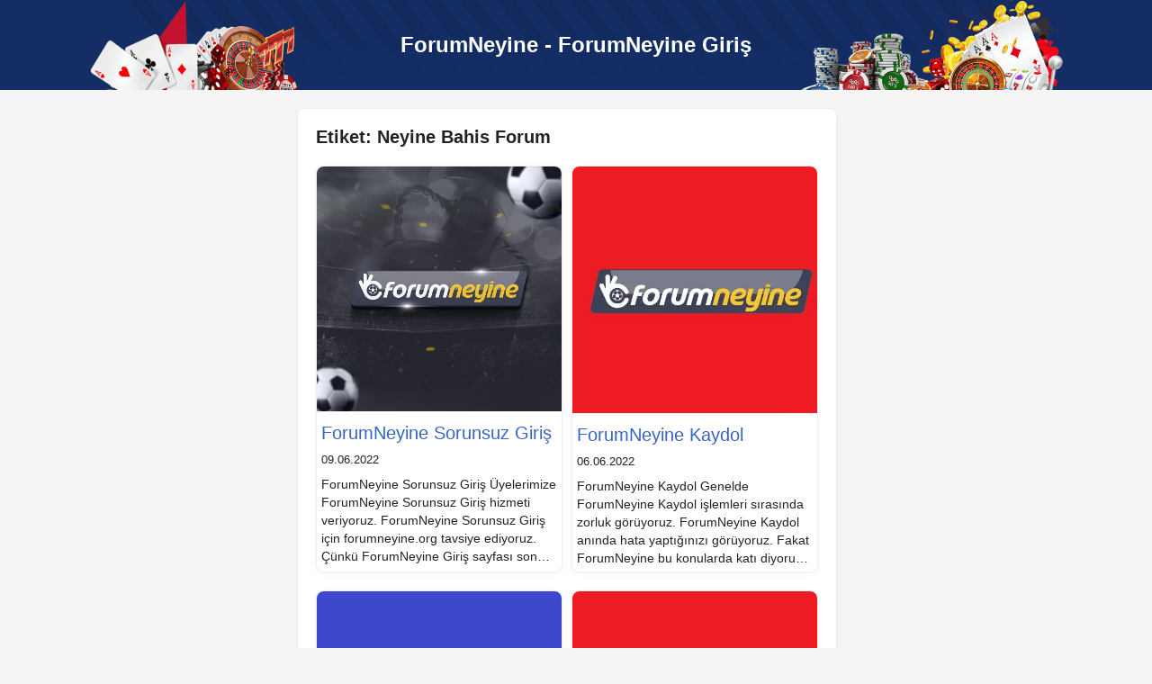

--- FILE ---
content_type: text/html; charset=UTF-8
request_url: https://forumneyine.org/tag/neyine-bahis-forum/
body_size: 10205
content:
<!DOCTYPE html>
<html lang="tr">
<head>
    <meta charset="utf-8">
    <title>Neyine Bahis Forum arşivleri - ForumNeyine - ForumNeyine Giriş</title>
    <meta name="viewport"
          content="width=device-width,initial-scale=1,minimum-scale=1,maximum-scale=2,user-scalable=yes">
    <meta name='robots' content='index, follow, max-image-preview:large, max-snippet:-1, max-video-preview:-1' />
<meta name="generator" content="Bu sitenin AMP ve CDN (İç Link) kurulumu emrenogay.com tarafından yapılmıştır."/>    <style>
        html {
            box-sizing: border-box;
            overflow-y: scroll;
            -webkit-text-size-adjust: 100%
        }

        *, ::after, ::before {
            background-repeat: no-repeat;
            box-sizing: inherit
        }

        ::after, ::before {
            text-decoration: inherit;
            vertical-align: inherit
        }

        * {
            padding: 0;
            margin: 0
        }

        audio:not([controls]) {
            display: none;
            height: 0
        }

        hr {
            overflow: visible
        }

        article, aside, details, figcaption, figure, footer, header, main, menu, nav, section, summary {
            display: block
        }

        summary {
            display: list-item
        }

        small {
            font-size: 80%
        }

        [hidden], template {
            display: none
        }

        abbr[title] {
            border-bottom: 1px dotted;
            text-decoration: none
        }

        a {
            background-color: transparent;
            -webkit-text-decoration-skip: objects
        }

        a:active, a:hover {
            outline-width: 0
        }

        code, kbd, pre, samp {
            font-family: monospace, monospace
        }

        b, strong {
            font-weight: bolder
        }

        dfn {
            font-style: italic
        }

        mark {
            background-color: #ff0;
            color: #000
        }

        sub, sup {
            font-size: 75%;
            line-height: 0;
            position: relative;
            vertical-align: baseline
        }

        sub {
            bottom: -.25em
        }

        sup {
            top: -.5em
        }

        input {
            border-radius: 0
        }

        [role=button], [type=button], [type=reset], [type=submit], button {
            cursor: pointer
        }

        [disabled] {
            cursor: default
        }

        [type=number] {
            width: auto
        }

        [type=search] {
            -webkit-appearance: textfield
        }

        [type=search]::-webkit-search-cancel-button, [type=search]::-webkit-search-decoration {
            -webkit-appearance: none
        }

        textarea {
            overflow: auto;
            resize: vertical
        }

        button, input, optgroup, select, textarea {
            font: inherit
        }

        optgroup {
            font-weight: 700
        }

        button {
            overflow: visible
        }

        [type=button]::-moz-focus-inner, [type=reset]::-moz-focus-inner, [type=submit]::-moz-focus-inner, button::-moz-focus-inner {
            border-style: none;
            padding: 0
        }

        [type=button]::-moz-focus-inner, [type=reset]::-moz-focus-inner, [type=submit]::-moz-focus-inner, button:-moz-focusring {
            outline: 1px dotted ButtonText
        }

        [type=reset], [type=submit], button, html [type=button] {
            -webkit-appearance: button
        }

        button, select {
            text-transform: none
        }

        button, input, select, textarea {
            background-color: transparent;
            border-style: none;
            color: inherit
        }

        select {
            -moz-appearance: none;
            -webkit-appearance: none
        }

        select::-ms-expand {
            display: none
        }

        select::-ms-value {
            color: currentColor
        }

        legend {
            border: 0;
            color: inherit;
            display: table;
            max-width: 100%;
            white-space: normal
        }

        ::-webkit-file-upload-button {
            -webkit-appearance: button;
            font: inherit
        }

        [type=search] {
            -webkit-appearance: textfield;
            outline-offset: -2px
        }

        img {
            border-style: none
        }

        progress {
            vertical-align: baseline
        }

        svg:not(:root) {
            overflow: hidden
        }

        audio, canvas, progress, video {
            display: inline-block
        }

        @media screen {
            [hidden~=screen] {
                display: inherit
            }

            [hidden~=screen]:not(:active):not(:focus):not(:target) {
                position: absolute;
                clip: rect(0 0 0 0)
            }
        }

        [aria-busy=true] {
            cursor: progress
        }

        [aria-controls] {
            cursor: pointer
        }

        [aria-disabled] {
            cursor: default
        }

        ::-moz-selection {
            background-color: #b3d4fc;
            color: #000;
            text-shadow: none
        }

        ::selection {
            background-color: #b3d4fc;
            color: #000;
            text-shadow: none
        }

        * {
            box-sizing: border-box;
            outline: 0;
            text-decoration: none
        }

        aside ul, header li, header ol, header ul {
            list-style: none
        }

        article ol, article ul {
            margin-left: 30px
        }

        ::selection {
            background-color: #0094ff;
            color: #fff
        }

        ::-moz-selection {
            background-color: #0094ff;
            color: #fff
        }

        html {
            height: 100%
        }

        body {
            margin: 0;
            padding: 0;
            text-rendering: optimizeLegibility;
            -webkit-font-smoothing: antialiased;
            -moz-osx-font-smoothing: grayscale;
            font-family: Arial, sans-serif;
            font-size: 15px;
            font-weight: 400;
            background: #f5f5f5;
            color: #222;
            width: 100%;
            height: 100%
        }

        a {
            color: #3965c2
        }

        a:hover {
            text-decoration: underline
        }

        img {
            display: block
        }

        h1 {
            font-size: 20px;
            margin-top: 0
        }

        h2 {
            font-size: 18px
        }

        ol li {
            list-style-type: decimal;
            margin-left: 20px
        }

        .left {
            float: left
        }

        .right {
            float: right
        }

        .mobile-show {
            display: none
        }

        .clearfix:after {
            visibility: hidden;
            display: block;
            font-size: 0;
            content: " ";
            clear: both;
            height: 0
        }

        * html .clearfix {
            zoom: 1
        }

        .container {
            width: 1100px;
            margin: 0 auto
        }



            .header-top {
            background: #142e65 url(https://forumneyine.org/wp-content/themes/whitecasino/assets/images/header-bg.png) no-repeat center;
            background-size: contain;
            height: 100px
        }
        .logo {
            margin: 0 auto;
            font-size: 24px;
            font-weight: 700;
            vertical-align: middle;
            line-height: 100px;
            text-align: center
        }
    
        .logo a {
            color: #fff
        }

        .logo a:hover {
            text-decoration: none
        }

        .logo-number {
            background-color: #3965c2;
            color: #fff;
            border-radius: 8px;
            padding: 5px 10px;
            margin-left: 5px
        }

            .posts{
        display:grid;
        grid-template-columns: repeat(auto-fit, minmax(49%, 1fr));
        column-gap:10px;
    }

    .post img{border-radius:8px 8px 0 0; width:100%;}

    .post .heading span{
    display: -webkit-box;
    -webkit-box-orient: vertical;
    overflow:hidden;

    }

    .posts .post .heading a{
        text-decoration: none;
        font-size: 20px;
        display: block;
        margin-top: 8px;
    }

    .post .date{
        font-size:13px;
    }

    .post .description p{
        font-size:14px;
        line-height: 20px;
        margin-top:0;
        display: -webkit-box;
        -webkit-line-clamp: 5;
        -webkit-box-orient: vertical;
        overflow:hidden;
    }

    .heading, .date, .post .description p{padding: 5px;}

    .pagination{justify-content:center;}

    .pagination li{
        padding:2px !important;
    }

    .header-menu {
            background-color: #3965c2;
            height: 50px
        }

        .header-menu ul li {
            float: left;
            border-left: 1px solid rgba(0, 0, 0, .1);
            position: relative
        }

        .header-menu ul li:last-child {
            border-right: 1px solid rgba(0, 0, 0, .1)
        }

        .header-menu ul li a {
            color: #fff;
            line-height: 50px;
            padding: 0 20px;
            font-size: 14px;
            font-weight: 700;
            display: block
        }

        .header-menu ul li.home-icon a {
            background: url(https://forumneyine.org/wp-content/themes/whitecasino/assets/images/home-icon.svg) no-repeat center;
            width: 20px;
            height: 50px
        }

        .header-menu ul li a:hover {
            background-color: rgba(0, 0, 0, .1);
            text-decoration: none
        }

        .header-dropdown-menu {
            opacity: 0;
            visibility: hidden;
            position: absolute;
            background-color: #fff;
            width: 280px;
            color: #000;
            box-shadow: 0 8px 16px 0 rgba(0, 0, 0, .2);
            padding: 10px 0
        }

        .header-menu ul li .header-dropdown-menu ul li {
            line-height: normal;
            float: none
        }

        .header-menu ul li .header-dropdown-menu ul li a {
            color: #000;
            font-size: 14px;
            font-weight: 500;
            padding: 7px 20px;
            line-height: normal;
            display: block;
            border-bottom: 1px solid #eee
        }

        .header-menu ul li .header-dropdown-menu ul li a:hover {
            background-color: rgba(57, 101, 194, .05);
            color: #3965c2;
            text-decoration: none
        }

        .header-menu ul li .header-dropdown-menu ul li:last-child a {
            border: none
        }

        .dropdown-arrow-icon {
            width: 0;
            height: 0;
            border-left: 4px solid transparent;
            border-right: 4px solid transparent;
            border-top: 4px solid #fff;
            top: 12px;
            margin-left: 5px;
            position: relative
        }

        .header-menu ul li:hover > .header-dropdown-menu {
            visibility: visible;
            opacity: 1
        }

        .breadcrumb {
            margin-top: 10px;
            padding: 10px 20px;
            margin-bottom: -10px;
            font-size: 14px
        }

        .breadcrumb span:after {
            padding: 0 5px;
            color: #ccc;
            content: ">"
        }

        .breadcrumb span:last-child:after {
            content: none
        }

        .site-title {
            display: none;
            text-align: center;
            margin: 0 auto;
            color: #fff;
            font-weight: 700
        }

        .sidenav-button {
            display: none;
            color: #fff;
            float: left;
            padding: 12px 0
        }

        .sidenav-button div {
            width: 24px;
            height: 2px;
            background-color: #fff;
            margin: 5px 0;
            transition: .4s
        }

        .sidenav-title {
            background-color: #3965c2;
            padding: 15px 20px;
            color: #fff;
            margin-bottom: 5px;
            display: block;
            font-size: 12px;
            font-weight: 700
        }

        .sidenav-title .dropdown-arrow-icon {
            float: right;
            top: 6px
        }

        .sidenav-title.active .dropdown-arrow-icon {
            border-left: 4px solid transparent;
            border-right: 4px solid transparent;
            border-bottom: 4px solid #fff;
            border-top: 0
        }

        .dropdown-container {
            display: none
        }

        .pusha-panel__inner ul {
            margin-bottom: 10px
        }

        .pusha-panel__inner ul li a {
            padding: 8px 20px;
            color: #fff;
            border-bottom: 1px solid rgba(255, 255, 255, .1);
            display: block
        }

        .pusha-panel__inner ul li:last-child a {
            border-bottom: 0
        }

        .pusha-active, .pusha-active body {
            overflow: hidden
        }

        .pusha-push, .site-content {
            -webkit-transition: -webkit-transform .3s ease;
            transition: -webkit-transform .3s ease;
            transition: transform .3s ease;
            transition: transform .3s ease, -webkit-transform .3s ease
        }

        .pusha-panel {
            opacity: 0;
            visibility: hidden;
            position: fixed;
            will-change: transform
        }

        .pusha-panel--left {
            width: 260px;
            height: 100%;
            background-color: #0a1327;
            top: 0;
            left: 0;
            -webkit-transform: translateX(-100%);
            transform: translateX(-100%);
            z-index: 200;
            -webkit-transition: visibility 0s linear .3s, opacity 50ms linear .3s, -webkit-transform .3s ease;
            transition: visibility 0s linear .3s, opacity 50ms linear .3s, -webkit-transform .3s ease;
            transition: visibility 0s linear .3s, opacity 50ms linear .3s, transform .3s ease;
            transition: visibility 0s linear .3s, opacity 50ms linear .3s, transform .3s ease, -webkit-transform .3s ease
        }

        .pusha-panel--left.pusha-panel--active ~ .pusha-blocker, .pusha-panel--left.pusha-panel--active ~ .pusha-push, .pusha-panel--left.pusha-panel--active ~ .site-content {
            -webkit-transform: translateX(260px);
            transform: translateX(260px)
        }

        .pusha-panel--left.pusha-panel--active {
            -webkit-transition: opacity 50ms, -webkit-transform .3s ease;
            transition: opacity 50ms, -webkit-transform .3s ease;
            transition: opacity 50ms, transform .3s ease;
            transition: opacity 50ms, transform .3s ease, -webkit-transform .3s ease
        }

        .pusha-panel--active {
            opacity: 1;
            visibility: visible;
            -webkit-transform: none;
            transform: none
        }

        .pusha-panel__content {
            position: absolute;
            top: 0;
            left: 0;
            right: 0;
            height: 100%;
            overscroll-behavior-y: contain;
            -webkit-overflow-scrolling: touch;
            -webkit-tap-highlight-color: transparent
        }

        .pusha-active .pusha-panel__content {
            overflow-y: auto
        }

        .pusha-blocker {
            opacity: 0;
            visibility: hidden;
            position: fixed;
            top: 0;
            left: 0;
            z-index: 210;
            width: 100%;
            height: 100%;
            background-color: rgba(0, 0, 0, .7);
            -webkit-user-select: none;
            -moz-user-select: none;
            -ms-user-select: none;
            user-select: none;
            -webkit-tap-highlight-color: transparent;
            -webkit-transition: visibility 0s linear .3s, opacity .3s ease, -webkit-transform .3s ease;
            transition: visibility 0s linear .3s, opacity .3s ease, -webkit-transform .3s ease;
            transition: visibility 0s linear .3s, transform .3s ease, opacity .3s ease;
            transition: visibility 0s linear .3s, transform .3s ease, opacity .3s ease, -webkit-transform .3s ease
        }

        .pusha-active .pusha-blocker {
            opacity: 1;
            visibility: visible;
            -webkit-transition: opacity .3s ease, -webkit-transform .3s ease;
            transition: opacity .3s ease, -webkit-transform .3s ease;
            transition: transform .3s ease, opacity .3s ease;
            transition: transform .3s ease, opacity .3s ease, -webkit-transform .3s ease
        }

        .left-sidebar {
            width: 220px;
            margin-right: 20px
        }
		
				
		.nyn-giris{
			display: block;
			text-align: center;
			background: #337ebf;
			padding: 12px 0;
			z-index: 999999;
			position: relative;
		}
		
		.nyn-giris a{
			color: #ffffff;
			font-weight:bold;
			font-size:18px;
		}

        .box {
            background: #fff;
            border: 1px solid #eee;
            -webkit-box-shadow: 0 2px 8px 0 rgba(0, 0, 0, .04);
            box-shadow: 0 2px 8px 0 rgba(0, 0, 0, .04);
            border-radius: 8px;
            margin-top: 20px
        }

        .box-title {
            font-weight: 700;
            color: #3965c2;
            padding: 10px 20px;
            display: block;
            border-bottom: 1px solid #eee
        }

        .box-icon {
            float: right
        }

        .list-box ul {
            margin: 10px 0
        }

        .list-box ul li a {
            color: #000;
            padding: 7px 20px;
            display: block;
            border-bottom: 1px solid #eee;
            font-size: 14px
        }

        .list-box ul li a:before {
            content: "";
            float: left;
            margin-top: 5px;
            width: 0;
            height: 0;
            border-style: solid;
            border-color: transparent transparent transparent #80ba39;
            border-width: 4px 0 4px 4px;
            margin-right: 10px
        }

        .list-box ul li a:hover:before {
            border-color: transparent transparent transparent #3965c2
        }

        .list-box ul li:last-child a {
            border-bottom: 0
        }

        .list-box ul li a:hover {
            background-color: rgba(57, 101, 194, .05);
            color: #3965c2;
            text-decoration: none
        }

        .center-content {
            width: 600px;
            padding: 20px
        }

        .center-content h2 {
            color: #3965c2;
            margin-top: 10px
        }

        .center-content p {
            line-height: 26px;
            margin-top: 10px
        }

        .center-content ul li {
            padding: 5px 0
        }

        .center-content img {
            max-width: 100%;
            height: auto
        }

        .center-content .btn {
            margin-top: 10px
        }

        .post-image {
            width: 160px
        }

        .post-image.left {
            float: left;
            margin: 0 20px 0 0
        }

        .post-image.right {
            float: right;
            margin: 0 0 0 20px
        }

        .right-sidebar {
            width: 240px
        }

        .box-rating {
            background-color: #fff4e9;
            padding: 10px 20px;
            border-bottom: 1px solid #fcecdd
        }

        .rating {
            vertical-align: middle;
            display: inline-block
        }

        .star-icon {
            background: url(https://forumneyine.org/wp-content/themes/whitecasino/assets/images/star-icon.svg) no-repeat;
            background-size: 100%;
            width: 15px;
            height: 15px;
            display: block;
            float: left;
            margin-right: 2px
        }

        video {
            width: 100%;
        }

        .star-icon.checked {
            background: url(https://forumneyine.org/wp-content/themes/whitecasino/assets/images/star-checked-icon.svg) no-repeat;
            background-size: 100%
        }

        .star-icon.half {
            background: url(https://forumneyine.org/wp-content/themes/whitecasino/assets/images/star-half-icon.svg) no-repeat;
            background-size: 100%
        }

        .box-rating span {
            margin-left: 5px
        }

        .box-text {
            padding: 20px
        }

        .box-text p {
            font-size: 14px;
            line-height: 22px
        }

        .box-button {
            padding: 0 20px 20px 20px
        }

        .box-button .btn {
            display: block
        }

        .btn {
            border-radius: 3px;
            -moz-box-shadow: inset 0 1px 0 0 #f9eacf;
            -webkit-box-shadow: inset 0 1px 0 0 #f9eacf;
            box-shadow: inset 0 1px 0 0 #f9eacf;
            background: -webkit-gradient(linear, left top, left bottom, color-stop(.05, #f6dd9f), color-stop(1, #f0c24d));
            background: -moz-linear-gradient(center top, #f6dd9f 5%, #f0c24d 100%);
            background-color: #f5d78a;
            border: 1px solid #cbaa5c;
            color: #00004d;
            font-size: 14px;
            font-weight: 700;
            padding: 15px 30px;
            text-align: center;
            display: inline-block
        }

        .btn:hover {
            background: -webkit-gradient(linear, left top, left bottom, color-stop(.05, #f0c24d), color-stop(1, #f6dd9f));
            background: -moz-linear-gradient(center top, #f0c24d 5%, #f6dd9f 100%);
            color: #00004d;
            text-decoration: none
        }

        .small-btn {
            font-size: 12px;
            padding: 5px 20px
        }

        .big-btn {
            font-size: 16px;
            padding: 20px 60px
        }

        .grey-btn {
            background: -webkit-gradient(linear, left top, left bottom, color-stop(.05, #eee), color-stop(1, #ccc));
            background: -moz-linear-gradient(center top, #eee 5%, #ccc 100%);
            background-color: #ccc;
            border: 1px solid #ccc;
            -moz-box-shadow: inset 0 1px 0 0 #fff;
            -webkit-box-shadow: inset 0 1px 0 0 #fff;
            box-shadow: inset 0 1px 0 0 #fff
        }

        .grey-btn:hover {
            background: -webkit-gradient(linear, left top, left bottom, color-stop(.05, #ccc), color-stop(1, #eee));
            background: -moz-linear-gradient(center top, #ccc 5%, #eee 100%);
            background-color: #ccc;
            -moz-box-shadow: inset 0 1px 0 0 #fff;
            -webkit-box-shadow: inset 0 1px 0 0 #fff;
            box-shadow: inset 0 1px 0 0 #fff
        }

        .box-image {
            padding: 10px 20px
        }

        .box-image a:hover {
            opacity: .9;
            display: block
        }

        .box-image img {
            max-width: 100%;
            height: auto
        }

        .box-bonus-list ul li {
            padding: 5px 20px;
            border-bottom: 1px solid #eee;
            overflow: hidden
        }

        .box-bonus-icon {
            display: block
        }

        .bonus-text {
            margin-left: 10px;
            font-size: 14px;
            width: calc(100% - 35px)
        }

        .bonus-text span {
            font-weight: 700
        }

        .bonus-text p {
            color: #3965c2
        }

        .box-bonus-link a {
            padding: 10px 20px;
            text-align: center;
            display: block;
            font-size: 14px
        }

        .box-bonus-link a:hover {
            text-decoration: underline
        }

        table {
            width: 100%;
            margin-top: 20px;
            border-collapse: collapse;
            background-color: #fff;
            text-align: center
        }

        table td {
            padding: 12px 10px;
            border: 1px solid #eee
        }

        .table-bar th {
            background-color: #3965c2;
            color: #fff;
            padding: 10px;
            font-weight: 700;
            border: 0;
            text-align: left;
            font-size: 11px;
            padding: 10px 4px;
            text-align: center
        }

        .table-minilogo {
            width: auto
        }

        table .btn {
            margin-top: 0
        }

        .table-minilogo img {
            vertical-align: middle;
            float: left
        }

        .table-minilogo span {
            float: left;
            margin-top: 7px;
            margin-left: 5px;
            font-size: 14px;
            font-weight: 700;
            color: #000
        }

        .point-table {
            text-align: center
        }

        .brand-table {
            margin-top: 10px;
            text-align: left;
            background-color: rgba(57, 101, 194, .05);
            border: 1px solid rgba(57, 101, 194, .2);
            border-radius: 4px;
            padding: 10px;
            display: block
        }

        .brand-table table {
            margin-top: 0;
            background-color: transparent
        }

        .brand-table td {
            border: 0;
            padding: 0;
            text-align: left
        }

        .brand-left {
            width: 160px;
            vertical-align: top
        }

        .brand-detail {
            margin-left: 20px;
            font-size: 14px
        }

        .brand-detail td {
            padding: 2px 0 2px 20px;
            vertical-align: top
        }

        .brand-button {
            text-align: center
        }

        .bonus-color {
            color: #3965c2
        }

        .site-footer {
            width: 100%;
            padding: 20px;
            background-color: #fff;
            border-top: 1px solid #eee;
            text-align: center;
            margin-top: 20px
        }

        .site-footer p {
            font-size: 14px;
            margin-top: 10px
        }

        .mobile-linkbox ul li {
            border-bottom: 1px solid #eee
        }

        .mobile-linkbox ul li a {
            padding: 10px 20px;
            display: block;
            font-size: 16px;
            font-weight: 700
        }

        .mobile-linkbox ul li a:after {
            content: "";
            width: 0;
            height: 0;
            border-style: solid;
            border-width: 5px 0 5px 5px;
            border-color: transparent transparent transparent #3964c2;
            display: block;
            float: right;
            margin-top: 5px
        }

        @media only screen and (max-width: 1100px) {
            .container {
                width: 100%;
                padding: 0 10px
            }

            .left-sidebar {
                margin-right: 10px;
                width: 200px
            }

            .right-sidebar {
                margin-left: 10px;
                width: 200px;
                float: left
            }

            .center-content {
                width: calc(100% - 420px)
            }

            .header-top {
                background-size: cover
            }

            .header-menu ul li a {
                padding: 0 10px;
                font-size: 13px
            }

            .header-menu ul li.home-icon a {
                width: 40px
            }

            .header-dropdown-menu {
                width: 200px
            }

            .breadcrumb {
                margin-bottom: 0
            }

            .box {
                margin-top: 10px
            }
        }

        @media only screen and (max-width: 960px) {
            .brand-left {
                width: 120px
            }

            .brand-left img {
                width: 120px;
                height: auto
            }
        }

        @media only screen and (max-width: 850px) {
            body {
                background-color: #fff
            }

            .mobile-show {
                display: block
            }

            h2 {
                font-size: 16px
            }

            .site-content {
                padding-top: 50px
            }

            .mobile-hidden {
                display: none
            }

            .container {
                padding: 0 20px
            }

            .site-header {
                position: fixed;
                top: 0;
                left: 0;
                right: 0;
                z-index: 9
            }

            .left-sidebar, .right-sidebar {
                display: none
            }

            .center-content {
                width: 100%;
                padding: 0;
                box-shadow: none;
                border: 0
            }

            h1 {
                font-size: 18px
            }

            .logo {
                line-height: 60px;
                font-size: 18px
            }

            .breadcrumb {
                padding: 0;
                box-shadow: none;
                border: 0;
                font-size: 12px
            }

            table .btn {
                padding: 5px 10px
            }

            .site-title {
                display: block;
                padding-top:12px;
            }

            .sidenav-button {
                display: block
            }

            .brand-detail tr {
                margin-top: 5px;
                display: block
            }

            .brand-detail tr:first-child {
                margin-top: 0
            }

            .brand-detail td {
                padding: 0 0 0 10px;
                display: block
            }

            .brand-left, .brand-left img {
                width: 120px;
                height: auto
            }

            .table-minilogo img {
                width: 20px;
                height: 20px
            }

            .table-minilogo span {
                font-size: 12px;
                margin-top: 4px
            }

            .star-icon {
                width: 12px;
                height: 12px
            }
        }

        .scrollLink-table {
            border: 1px solid #e5e5e5;
            padding: 20px;
            background-color: #f9f9f9
        }

        .scrollLink-table ul li {
            list-style-type: decimal;
            margin-left: 20px;
            padding: 3px 0
        }

        .scrollLink-table ul li a:hover {
            color: #007bff;
            text-decoration: underline
        }

        @media (min-width: 850px) {
            #target-element-right nav {
                display: none
            }
        }

        @media (max-width: 850px) {
            .sidenav-title {
                margin-bottom: 0
            }

            .amp-mode-touch amp-sidebar {
                width: 260px;
                height: 100%;
                background-color: #0a1327
            }

            .amp-mode-touch amp-sidebar section {
                margin-bottom: 5px
            }

            .amp-mode-touch amp-sidebar section h4 {
                background-color: transparent;
                padding-right: 0;
                border: none
            }

            .amp-mode-touch amp-sidebar ul.dropdown-container, .amp-mode-touch amp-sidebar ul.dropdown-container2, .amp-mode-touch amp-sidebar ul.dropdown-container3, .amp-mode-touch amp-sidebar ul.dropdown-container4 {
                background-color: #0a1327
            }

            .amp-mode-touch amp-sidebar ul.dropdown-container li, .amp-mode-touch amp-sidebar ul.dropdown-container2 li, .amp-mode-touch amp-sidebar ul.dropdown-container3 li, .amp-mode-touch amp-sidebar ul.dropdown-container4 li {
                border-bottom: 1px solid rgba(255, 255, 255, .1)
            }

            .amp-mode-touch amp-sidebar ul.dropdown-container li:last-child, .amp-mode-touch amp-sidebar ul.dropdown-container2 li:last-child, .amp-mode-touch amp-sidebar ul.dropdown-container3 li:last-child, .amp-mode-touch amp-sidebar ul.dropdown-container4 li:last-child {
                border-bottom: none
            }

            .amp-mode-touch amp-sidebar ul.dropdown-container li a, .amp-mode-touch amp-sidebar ul.dropdown-container2 li a, .amp-mode-touch amp-sidebar ul.dropdown-container3 li a, .amp-mode-touch amp-sidebar ul.dropdown-container4 li a {
                padding: 8px 20px;
                color: #fff;
                display: block
            }

            .sidenav-title.active .dropdown-arrow-icon {
                border-left: 4px solid transparent;
                border-right: 4px solid transparent;
                border-bottom: 4px solid #fff;
                border-top: 0;
                transform: rotate(0)
            }

            .sidenav-title .dropdown-arrow-icon {
                transform: rotate(180deg)
            }
        }

        .center-content figure a amp-img {
            max-width: 100%
        }

        @media (min-width: 851px) {
			.nyn-giris{display:none;}
            .amp-mode-touch amp-sidebar {
                display: none
            }

            .amp-sidebar-mask {
                background-color: transparent
            }
        }

        @media (max-width: 850px) {
            table td.table-minilogo {
                text-align: left
            }
			
			.nyn-giris{margin-bottom: 10px;}

            .table-minilogo img {
                width: 20px;
                height: 20px
            }

            table td.table-minilogo a amp-img {
                float: left
            }
        }

        table.table-marka tbody tr td a.btn {
            margin-top: 0
        }

        amp-sidebar#sidebar amp-accordion {
            height: calc(100vh - 75px);
            overflow: auto;
            padding-bottom: 70px
        }

        amp-sidebar#sidebar > div:last-child {
            display: none
        }
    </style>
    <meta name="generator" content="WordPress & Emre Nogay" />
	<!-- This site is optimized with the Yoast SEO plugin v22.7 - https://yoast.com/wordpress/plugins/seo/ -->
	<title>Neyine Bahis Forum arşivleri - ForumNeyine - ForumNeyine Giriş</title>
	<link rel="canonical" href="https://forumneyine.org/tag/neyine-bahis-forum/" />
	<link rel="next" href="https://forumneyine.org/tag/neyine-bahis-forum/page/2/" />
	<meta property="og:locale" content="tr_TR" />
	<meta property="og:type" content="article" />
	<meta property="og:title" content="Neyine Bahis Forum arşivleri - ForumNeyine - ForumNeyine Giriş" />
	<meta property="og:url" content="https://forumneyine.org/tag/neyine-bahis-forum/" />
	<meta property="og:site_name" content="ForumNeyine - ForumNeyine Giriş" />
	<meta name="twitter:card" content="summary_large_image" />
	<script type="application/ld+json" class="yoast-schema-graph">{"@context":"https://schema.org","@graph":[{"@type":"CollectionPage","@id":"https://forumneyine.org/tag/neyine-bahis-forum/","url":"https://forumneyine.org/tag/neyine-bahis-forum/","name":"Neyine Bahis Forum arşivleri - ForumNeyine - ForumNeyine Giriş","isPartOf":{"@id":"https://forumneyine.org/#website"},"primaryImageOfPage":{"@id":"https://forumneyine.org/tag/neyine-bahis-forum/#primaryimage"},"image":{"@id":"https://forumneyine.org/tag/neyine-bahis-forum/#primaryimage"},"thumbnailUrl":"https://forumneyine.org/wp-content/uploads/2022/06/forumneyine-sorunsuz-giris.jpg","inLanguage":"tr"},{"@type":"ImageObject","inLanguage":"tr","@id":"https://forumneyine.org/tag/neyine-bahis-forum/#primaryimage","url":"https://forumneyine.org/wp-content/uploads/2022/06/forumneyine-sorunsuz-giris.jpg","contentUrl":"https://forumneyine.org/wp-content/uploads/2022/06/forumneyine-sorunsuz-giris.jpg","width":500,"height":500,"caption":"ForumNeyine Sorunsuz Giriş"},{"@type":"WebSite","@id":"https://forumneyine.org/#website","url":"https://forumneyine.org/","name":"ForumNeyine - ForumNeyine Giriş","description":"ForumNeyine - ForumNeyine Giriş","potentialAction":[{"@type":"SearchAction","target":{"@type":"EntryPoint","urlTemplate":"https://forumneyine.org/?s={search_term_string}"},"query-input":"required name=search_term_string"}],"inLanguage":"tr"}]}</script>
	<!-- / Yoast SEO plugin. -->


<link rel="alternate" type="application/rss+xml" title="ForumNeyine - ForumNeyine Giriş &raquo; Neyine Bahis Forum etiket akışı" href="https://forumneyine.org/tag/neyine-bahis-forum/feed/" />
<style id='wp-img-auto-sizes-contain-inline-css' type='text/css'>
img:is([sizes=auto i],[sizes^="auto," i]){contain-intrinsic-size:3000px 1500px}
/*# sourceURL=wp-img-auto-sizes-contain-inline-css */
</style>
<style id='classic-theme-styles-inline-css' type='text/css'>
/*! This file is auto-generated */
.wp-block-button__link{color:#fff;background-color:#32373c;border-radius:9999px;box-shadow:none;text-decoration:none;padding:calc(.667em + 2px) calc(1.333em + 2px);font-size:1.125em}.wp-block-file__button{background:#32373c;color:#fff;text-decoration:none}
/*# sourceURL=/wp-includes/css/classic-themes.min.css */
</style>
<script>document.createElement( "picture" );if(!window.HTMLPictureElement && document.addEventListener) {window.addEventListener("DOMContentLoaded", function() {var s = document.createElement("script");s.src = "https://forumneyine.org/wp-content/plugins/webp-express/js/picturefill.min.js";document.body.appendChild(s);});}</script><link rel="amphtml" href="https://frmnyn.ink/tag/neyine-bahis-forum/amp/"></head>

<body>



<div class="site-content">
    <header class="site-header">
		
				
		<div class="nyn-giris">
			<a href="https://t.ly/Giris">
				ForumNeyine Giriş İçin Tıklayınız			</a>
		</div>

                    <div class="header-top mobile-hidden">
                <div class="container">
                    <div class="logo">
                        <a href="https://forumneyine.org">
                            <span class="logo-text">ForumNeyine - ForumNeyine Giriş</span>
                            <!--span class="logo-number"></span-->
                        </a>
                    </div>
                </div>
            </div>
            


        <nav class="header-menu" style="position: unset;margin-top: 49px; display:none;">
            <div class="container">

                <button class="sidebar-open-btn sidenav-button" on="tap:sidebar">
                    <div></div>
                    <div></div>
                    <div></div>
                </button>
                <div id="target-element-right"></div>
                <span class="site-title">ForumNeyine - ForumNeyine Giriş</span>
                <ul class="mobile-hidden">
                    <li class="home-icon">
                        <a href="https://forumneyine.org"></a>
                    </li>

                                    </ul>
            </div>
        </nav>
    </header>

    <section class="container clearfix">

            <aside class="left-sidebar left">

        &nbsp;    </aside>
        
        <div class="center-content box left">
                            <h1>Etiket: <span>Neyine Bahis Forum</span></h1>
                                <div class="posts">
                                                    <div class="post box">
                                                                    <div class="img">
                                        <a href="https://forumneyine.org/forumneyine-sorunsuz-giris/">
                                            <picture><source srcset="https://forumneyine.org/wp-content/webp-express/webp-images/uploads/2022/06/forumneyine-sorunsuz-giris.jpg.webp 500w, https://forumneyine.org/wp-content/webp-express/webp-images/uploads/2022/06/forumneyine-sorunsuz-giris-300x300.jpg.webp 300w, https://forumneyine.org/wp-content/webp-express/webp-images/uploads/2022/06/forumneyine-sorunsuz-giris-150x150.jpg.webp 150w" sizes="(max-width: 500px) 100vw, 500px" type="image/webp"><img width="500" height="500" src="https://forumneyine.org/wp-content/uploads/2022/06/forumneyine-sorunsuz-giris.jpg" class="attachment-post-thumbnail size-post-thumbnail wp-post-image webpexpress-processed" alt="ForumNeyine Sorunsuz Giriş" decoding="async" fetchpriority="high" srcset="https://forumneyine.org/wp-content/uploads/2022/06/forumneyine-sorunsuz-giris.jpg 500w, https://forumneyine.org/wp-content/uploads/2022/06/forumneyine-sorunsuz-giris-300x300.jpg 300w, https://forumneyine.org/wp-content/uploads/2022/06/forumneyine-sorunsuz-giris-150x150.jpg 150w" sizes="(max-width: 500px) 100vw, 500px"></picture>                                        </a>
                                    </div>
                                                                <div class="heading">
                                    <a href="https://forumneyine.org/forumneyine-sorunsuz-giris/">
                                        <span>ForumNeyine Sorunsuz Giriş</span>
                                    </a>
                                </div>
                                <div class="date">09.06.2022</div>
                                <div class="description"><p>ForumNeyine Sorunsuz Giriş Üyelerimize ForumNeyine Sorunsuz Giriş hizmeti veriyoruz. ForumNeyine Sorunsuz Giriş için forumneyine.org tavsiye ediyoruz. Çünkü ForumNeyine Giriş sayfası son zamanlarda zor buluyoruz. Buna istinaden ise ForumNeyine olarak çalışmalarımıza hız verdik. Eğer sizlerde ForumNeyine Giriş sayfası ararken alakasız sayfalar görüyorsanız sizleri sayfamıza bekliyoruz. Çünkü ana sayfamız üzerinden ForumNeyine Bahis Forumuna giriş yapabilir ve güncel [&hellip;]</p>
</div>
                            </div>
                                                    <div class="post box">
                                                                    <div class="img">
                                        <a href="https://forumneyine.org/forumneyine-kaydol/">
                                            <picture><source srcset="https://forumneyine.org/wp-content/webp-express/webp-images/uploads/2022/06/forumneyine-kaydol.jpg.webp 510w, https://forumneyine.org/wp-content/webp-express/webp-images/uploads/2022/06/forumneyine-kaydol-298x300.jpg.webp 298w, https://forumneyine.org/wp-content/webp-express/webp-images/uploads/2022/06/forumneyine-kaydol-150x150.jpg.webp 150w" sizes="(max-width: 510px) 100vw, 510px" type="image/webp"><img width="510" height="513" src="https://forumneyine.org/wp-content/uploads/2022/06/forumneyine-kaydol.jpg" class="attachment-post-thumbnail size-post-thumbnail wp-post-image webpexpress-processed" alt="ForumNeyine Kaydol" decoding="async" srcset="https://forumneyine.org/wp-content/uploads/2022/06/forumneyine-kaydol.jpg 510w, https://forumneyine.org/wp-content/uploads/2022/06/forumneyine-kaydol-298x300.jpg 298w, https://forumneyine.org/wp-content/uploads/2022/06/forumneyine-kaydol-150x150.jpg 150w" sizes="(max-width: 510px) 100vw, 510px"></picture>                                        </a>
                                    </div>
                                                                <div class="heading">
                                    <a href="https://forumneyine.org/forumneyine-kaydol/">
                                        <span>ForumNeyine Kaydol</span>
                                    </a>
                                </div>
                                <div class="date">06.06.2022</div>
                                <div class="description"><p>ForumNeyine Kaydol Genelde ForumNeyine Kaydol işlemleri sırasında zorluk görüyoruz. ForumNeyine Kaydol anında hata yaptığınızı görüyoruz. Fakat ForumNeyine bu konularda katı diyoruz. Çünkü ForumNeyine Kayıt esnasında üyelerimizin yaptığı hatalar üzerinde duracağız. Çünkü bir çok bahis forumu ForumNeyine gibi bu konuda katı diyebiliriz. Sebebi ise bir çok bahis forumu sektörde olduğunu biliyoruz. Biz üyelerimizin ForumNeyine olarak doğru [&hellip;]</p>
</div>
                            </div>
                                                    <div class="post box">
                                                                    <div class="img">
                                        <a href="https://forumneyine.org/forumneyine-kayit/">
                                            <picture><source srcset="https://forumneyine.org/wp-content/webp-express/webp-images/uploads/2022/06/forumneyine-kayit.jpg.webp 521w, https://forumneyine.org/wp-content/webp-express/webp-images/uploads/2022/06/forumneyine-kayit-300x298.jpg.webp 300w, https://forumneyine.org/wp-content/webp-express/webp-images/uploads/2022/06/forumneyine-kayit-150x150.jpg.webp 150w" sizes="(max-width: 521px) 100vw, 521px" type="image/webp"><img width="521" height="518" src="https://forumneyine.org/wp-content/uploads/2022/06/forumneyine-kayit.jpg" class="attachment-post-thumbnail size-post-thumbnail wp-post-image webpexpress-processed" alt="ForumNeyine Kayıt" decoding="async" srcset="https://forumneyine.org/wp-content/uploads/2022/06/forumneyine-kayit.jpg 521w, https://forumneyine.org/wp-content/uploads/2022/06/forumneyine-kayit-300x298.jpg 300w, https://forumneyine.org/wp-content/uploads/2022/06/forumneyine-kayit-150x150.jpg 150w" sizes="(max-width: 521px) 100vw, 521px"></picture>                                        </a>
                                    </div>
                                                                <div class="heading">
                                    <a href="https://forumneyine.org/forumneyine-kayit/">
                                        <span>ForumNeyine Kayıt</span>
                                    </a>
                                </div>
                                <div class="date">04.06.2022</div>
                                <div class="description"><p>ForumNeyine Kayıt Sizlere ForumNeyine Kayıt nasıl yapıyoruz bilgi vereceğiz. Çünkü ForumNeyine Kayıt esnasında hata yapanları görüyoruz. Fakat ForumNeyine üyelik işlemleri çok olay olduğunu belirtmek istiyoruz. Ama bir çok üyemizin bu konuda hatalarını gördüğümüz için detaylıca bu konuya değineceğiz. Genel olarak bir çok kişinin yaptığı bu hataların sonucunda bir çok kişinin hesabının kapatıldığına şahit oluyoruz. Bizde [&hellip;]</p>
</div>
                            </div>
                                                    <div class="post box">
                                                                    <div class="img">
                                        <a href="https://forumneyine.org/forumneyine-net-giris/">
                                            <picture><source srcset="https://forumneyine.org/wp-content/webp-express/webp-images/uploads/2022/06/forumneyine-net-giris.jpg.webp 510w, https://forumneyine.org/wp-content/webp-express/webp-images/uploads/2022/06/forumneyine-net-giris-298x300.jpg.webp 298w, https://forumneyine.org/wp-content/webp-express/webp-images/uploads/2022/06/forumneyine-net-giris-150x150.jpg.webp 150w" sizes="(max-width: 510px) 100vw, 510px" type="image/webp"><img width="510" height="513" src="https://forumneyine.org/wp-content/uploads/2022/06/forumneyine-net-giris.jpg" class="attachment-post-thumbnail size-post-thumbnail wp-post-image webpexpress-processed" alt="ForumNeyine Net Giriş" decoding="async" srcset="https://forumneyine.org/wp-content/uploads/2022/06/forumneyine-net-giris.jpg 510w, https://forumneyine.org/wp-content/uploads/2022/06/forumneyine-net-giris-298x300.jpg 298w, https://forumneyine.org/wp-content/uploads/2022/06/forumneyine-net-giris-150x150.jpg 150w" sizes="(max-width: 510px) 100vw, 510px"></picture>                                        </a>
                                    </div>
                                                                <div class="heading">
                                    <a href="https://forumneyine.org/forumneyine-net-giris/">
                                        <span>ForumNeyine Net Giriş</span>
                                    </a>
                                </div>
                                <div class="date">04.06.2022</div>
                                <div class="description"><p>ForumNeyine Net Giriş Sizlere ForumNeyine Net Giriş sayfası bulmakta sorun yaşıyoruz. ForumNeyine Net Giriş için sayfamızı tercih ediniz. Çünkü ForumNeyine adını kullanan yüzlerce sayfa görüyoruz. Fakat ForumNeyine bahis forumuna ait sadece 2 tane sayfa olduğunu belirtmek istiyoruz. Bunların dışında olan sayfaların ise ForumNeyine bonus forumu dışında olan sayfalar olduğunu görüyoruz. Ve sizleri bu sayfaları tıklamanız [&hellip;]</p>
</div>
                            </div>
                                                    <div class="post box">
                                                                <div class="heading">
                                    <a href="https://forumneyine.org/forumneyine-net/">
                                        <span>ForumNeyine Net</span>
                                    </a>
                                </div>
                                <div class="date">04.06.2022</div>
                                <div class="description"><p>ForumNeyine Net ForumNeyine Giriş Adresi ForumNeyine Net oldu. Çünkü ForumNeyine Net Adresi üzerinden hızlı giriş yapacağınızı düşünüyoruz. Fakat ForumNeyine dışında da farklı sayfalar olduğunu görüyoruz. Bu durumdan dolayı ForumNeyine üyelerinin daha hızlı ve pratik giriş adresi bulması için elimizden geleni yapıyoruz. Ama bizlerin dışında olan bahis forumları bu konuda çalışmalar yapmadığını görüyoruz. Bizler ForumNeyine olarak [&hellip;]</p>
</div>
                            </div>
                                                    <div class="post box">
                                                                    <div class="img">
                                        <a href="https://forumneyine.org/forumneyine-guvenilirmi/">
                                            <picture><source srcset="https://forumneyine.org/wp-content/webp-express/webp-images/uploads/2022/06/forumneyine-guvenilirmi.jpg.webp 500w, https://forumneyine.org/wp-content/webp-express/webp-images/uploads/2022/06/forumneyine-guvenilirmi-300x300.jpg.webp 300w, https://forumneyine.org/wp-content/webp-express/webp-images/uploads/2022/06/forumneyine-guvenilirmi-150x150.jpg.webp 150w" sizes="(max-width: 500px) 100vw, 500px" type="image/webp"><img width="500" height="500" src="https://forumneyine.org/wp-content/uploads/2022/06/forumneyine-guvenilirmi.jpg" class="attachment-post-thumbnail size-post-thumbnail wp-post-image webpexpress-processed" alt="ForumNeyine Güvenilirmi" decoding="async" srcset="https://forumneyine.org/wp-content/uploads/2022/06/forumneyine-guvenilirmi.jpg 500w, https://forumneyine.org/wp-content/uploads/2022/06/forumneyine-guvenilirmi-300x300.jpg 300w, https://forumneyine.org/wp-content/uploads/2022/06/forumneyine-guvenilirmi-150x150.jpg 150w" sizes="(max-width: 500px) 100vw, 500px"></picture>                                        </a>
                                    </div>
                                                                <div class="heading">
                                    <a href="https://forumneyine.org/forumneyine-guvenilirmi/">
                                        <span>ForumNeyine Güvenilirmi</span>
                                    </a>
                                </div>
                                <div class="date">04.06.2022</div>
                                <div class="description"><p>ForumNeyine Güvenilirmi Genelde ForumNeyine Güvenilirmi gibi sıkça soru görüyoruz. ForumNeyine Güvenilirmi diye soranları cevaplamak istiyoruz. Çünkü ForumNeyine yıllardır sektörde olan bahis forumları arasınd agörüyoruz. Ve 3 yıldır tüm üyelerine ForumNeyine olarak güven verdiğimizi görüyoruz. Sebebi ise ForumNeyine üyelerini en çok önemseyen bahis forumları arasında olduğunu görüyoruz. Bu sayede ise bir çok ForumNeyine üyesinin foruma sadık [&hellip;]</p>
</div>
                            </div>
                                                    <div class="post box">
                                                                    <div class="img">
                                        <a href="https://forumneyine.org/forumneyine-kayit-adresi/">
                                            <picture><source srcset="https://forumneyine.org/wp-content/webp-express/webp-images/uploads/2022/06/forumneyine-kayit-adresi.jpg.webp 506w, https://forumneyine.org/wp-content/webp-express/webp-images/uploads/2022/06/forumneyine-kayit-adresi-300x300.jpg.webp 300w, https://forumneyine.org/wp-content/webp-express/webp-images/uploads/2022/06/forumneyine-kayit-adresi-150x150.jpg.webp 150w" sizes="(max-width: 506px) 100vw, 506px" type="image/webp"><img width="506" height="507" src="https://forumneyine.org/wp-content/uploads/2022/06/forumneyine-kayit-adresi.jpg" class="attachment-post-thumbnail size-post-thumbnail wp-post-image webpexpress-processed" alt="ForumNeyine Kayıt Adresi" decoding="async" srcset="https://forumneyine.org/wp-content/uploads/2022/06/forumneyine-kayit-adresi.jpg 506w, https://forumneyine.org/wp-content/uploads/2022/06/forumneyine-kayit-adresi-300x300.jpg 300w, https://forumneyine.org/wp-content/uploads/2022/06/forumneyine-kayit-adresi-150x150.jpg 150w" sizes="(max-width: 506px) 100vw, 506px"></picture>                                        </a>
                                    </div>
                                                                <div class="heading">
                                    <a href="https://forumneyine.org/forumneyine-kayit-adresi/">
                                        <span>ForumNeyine Kayıt Adresi</span>
                                    </a>
                                </div>
                                <div class="date">04.06.2022</div>
                                <div class="description"><p>ForumNeyine Kayıt Adresi Genelde ForumNeyine Kayıt Adresi zor bulunduğunu görüyoruz. ForumNeyine Kayıt Adresi bulmakta sorun yaşıyoruz. Fakat ForumNeyine en iyi bahis forum olduğu için bu sorunların normal olduğunu görüyoruz. Çünkü sadece ForumNeyine değil bir çok bahis forumu aynı sorunları yaşadığını belirtmek istiyoruz. Lakin biz yıllardır ForumNeyine olarak bu sorunları aşmak için emin adımlarla yılmadan çalışmalara [&hellip;]</p>
</div>
                            </div>
                                                    <div class="post box">
                                                                    <div class="img">
                                        <a href="https://forumneyine.org/forumneyine-uyelik-nasil-yapilir/">
                                            <picture><source srcset="https://forumneyine.org/wp-content/webp-express/webp-images/uploads/2022/06/forumneyine-uyelik-nasil-yapilir.jpg.webp 506w, https://forumneyine.org/wp-content/webp-express/webp-images/uploads/2022/06/forumneyine-uyelik-nasil-yapilir-300x300.jpg.webp 300w, https://forumneyine.org/wp-content/webp-express/webp-images/uploads/2022/06/forumneyine-uyelik-nasil-yapilir-150x150.jpg.webp 150w" sizes="(max-width: 506px) 100vw, 506px" type="image/webp"><img width="506" height="507" src="https://forumneyine.org/wp-content/uploads/2022/06/forumneyine-uyelik-nasil-yapilir.jpg" class="attachment-post-thumbnail size-post-thumbnail wp-post-image webpexpress-processed" alt="ForumNeyine Üyelik Nasıl Yapılır" decoding="async" srcset="https://forumneyine.org/wp-content/uploads/2022/06/forumneyine-uyelik-nasil-yapilir.jpg 506w, https://forumneyine.org/wp-content/uploads/2022/06/forumneyine-uyelik-nasil-yapilir-300x300.jpg 300w, https://forumneyine.org/wp-content/uploads/2022/06/forumneyine-uyelik-nasil-yapilir-150x150.jpg 150w" sizes="(max-width: 506px) 100vw, 506px"></picture>                                        </a>
                                    </div>
                                                                <div class="heading">
                                    <a href="https://forumneyine.org/forumneyine-uyelik-nasil-yapilir/">
                                        <span>ForumNeyine Üyelik Nasıl Yapılır</span>
                                    </a>
                                </div>
                                <div class="date">03.06.2022</div>
                                <div class="description"><p>ForumNeyine Üyelik Nasıl Yapılır Sizlere ForumNeyine Üyelik Nasıl Yapılır hakkında bilgi vereceğiz. ForumNeyine Üyelik Nasıl Yapılır sorunuza cevap vereceğiz. Çünkü ForumNeyine en çok tercih edilen bahis forumları arasında görüyoruz. Fakat adımızı kullanarak sizleri farklı sayfalara çekenleri görüyoruz. Ama biz bu sorunları aşmak için sizlere 2 sayfamızı yayınlıyoruz. Bu sayfalar üzerinden ise ForumNeyine Giriş bilgisi veriyoruz. [&hellip;]</p>
</div>
                            </div>
                                                    <div class="post box">
                                                                    <div class="img">
                                        <a href="https://forumneyine.org/forumneyine-kayit-nasil-yapilir/">
                                            <picture><source srcset="https://forumneyine.org/wp-content/webp-express/webp-images/uploads/2022/06/forumneyine-kayit-nasil-yapilir.jpg.webp 506w, https://forumneyine.org/wp-content/webp-express/webp-images/uploads/2022/06/forumneyine-kayit-nasil-yapilir-300x300.jpg.webp 300w, https://forumneyine.org/wp-content/webp-express/webp-images/uploads/2022/06/forumneyine-kayit-nasil-yapilir-150x150.jpg.webp 150w" sizes="(max-width: 506px) 100vw, 506px" type="image/webp"><img width="506" height="507" src="https://forumneyine.org/wp-content/uploads/2022/06/forumneyine-kayit-nasil-yapilir.jpg" class="attachment-post-thumbnail size-post-thumbnail wp-post-image webpexpress-processed" alt="ForumNeyine Kayıt Nasıl Yapılır" decoding="async" srcset="https://forumneyine.org/wp-content/uploads/2022/06/forumneyine-kayit-nasil-yapilir.jpg 506w, https://forumneyine.org/wp-content/uploads/2022/06/forumneyine-kayit-nasil-yapilir-300x300.jpg 300w, https://forumneyine.org/wp-content/uploads/2022/06/forumneyine-kayit-nasil-yapilir-150x150.jpg 150w" sizes="(max-width: 506px) 100vw, 506px"></picture>                                        </a>
                                    </div>
                                                                <div class="heading">
                                    <a href="https://forumneyine.org/forumneyine-kayit-nasil-yapilir/">
                                        <span>ForumNeyine Kayıt Nasıl Yapılır</span>
                                    </a>
                                </div>
                                <div class="date">03.06.2022</div>
                                <div class="description"><p>ForumNeyine Kayıt Nasıl Yapılır Sayfamızda ForumNeyine Kayıt Nasıl Yapılır paylaşıyoruz. ForumNeyine Kayıt Nasıl Yapılır için doğru paylaşımları yapıyoruz. Çünkü ForumNeyine Bahis Forumu bu sorunları sürekli yaşadığını görüyoruz. Fakat bu sorunlar ile her defasında başa çıkan bir bahis forumu ForumNeyine olduğunu görüyoruz. Sebebi ise yıllardır ForumNeyine sektörde olduğunu görüyoruz. Ve en iyi forum siteleri arasında da hızla [&hellip;]</p>
</div>
                            </div>
                                                    <div class="post box">
                                                                    <div class="img">
                                        <a href="https://forumneyine.org/forumneyine-giris-sayfasi/">
                                            <picture><source srcset="https://forumneyine.org/wp-content/webp-express/webp-images/uploads/2022/06/forumneyine-giris-sayfasi.jpg.webp 506w, https://forumneyine.org/wp-content/webp-express/webp-images/uploads/2022/06/forumneyine-giris-sayfasi-300x300.jpg.webp 300w, https://forumneyine.org/wp-content/webp-express/webp-images/uploads/2022/06/forumneyine-giris-sayfasi-150x150.jpg.webp 150w" sizes="(max-width: 506px) 100vw, 506px" type="image/webp"><img width="506" height="507" src="https://forumneyine.org/wp-content/uploads/2022/06/forumneyine-giris-sayfasi.jpg" class="attachment-post-thumbnail size-post-thumbnail wp-post-image webpexpress-processed" alt="ForumNeyine Giriş Sayfası" decoding="async" srcset="https://forumneyine.org/wp-content/uploads/2022/06/forumneyine-giris-sayfasi.jpg 506w, https://forumneyine.org/wp-content/uploads/2022/06/forumneyine-giris-sayfasi-300x300.jpg 300w, https://forumneyine.org/wp-content/uploads/2022/06/forumneyine-giris-sayfasi-150x150.jpg 150w" sizes="(max-width: 506px) 100vw, 506px"></picture>                                        </a>
                                    </div>
                                                                <div class="heading">
                                    <a href="https://forumneyine.org/forumneyine-giris-sayfasi/">
                                        <span>ForumNeyine Giriş Sayfası</span>
                                    </a>
                                </div>
                                <div class="date">02.06.2022</div>
                                <div class="description"><p>ForumNeyine Giriş Sayfası Biz ForumNeyine Giriş Sayfası olarak paylaşım yapıyoruz. ForumNeyine Giriş Sayfası zor bulunduğunuzu görüyoruz. Çünkü ForumNeyine diğer bahis forumları gibi aynı sorunu yaşadığını görüyoruz. fakat bu durumun ForumNeyine ile ilgilisi olmadığını belirtmek istiyoruz. Çünkü hemen hemen her bahis forumu aynı sorunları yaşadığını görmek ve söylemek mümkün. Ama ForumNeyine bu sorunların üzerinden gelmek için [&hellip;]</p>
</div>
                            </div>
                                            </div>
                
                <ul class="pagination" style='list-style:none; display:flex;'><li class="active"><span class="btn">1</span></li><li class="page-item"><a class="btn" href='https://forumneyine.org/tag/neyine-bahis-forum/page/2/'>2</a></li></ul>
                <div class="category-description" style="margin-top:15px; border-top:1px solid #ccc;">
                                    </div>

        </div>

            <aside class="right-sidebar right">

        &nbsp;    </aside>


    </section>

<footer class="site-footer">
    <div class="container">
        <p>© 2024 ForumNeyine Giriş</p>
    </div>
</footer>
<script defer src="https://static.cloudflareinsights.com/beacon.min.js/vcd15cbe7772f49c399c6a5babf22c1241717689176015" integrity="sha512-ZpsOmlRQV6y907TI0dKBHq9Md29nnaEIPlkf84rnaERnq6zvWvPUqr2ft8M1aS28oN72PdrCzSjY4U6VaAw1EQ==" data-cf-beacon='{"version":"2024.11.0","token":"a551d6c0716e432ab39af02496dc7a8a","r":1,"server_timing":{"name":{"cfCacheStatus":true,"cfEdge":true,"cfExtPri":true,"cfL4":true,"cfOrigin":true,"cfSpeedBrain":true},"location_startswith":null}}' crossorigin="anonymous"></script>
